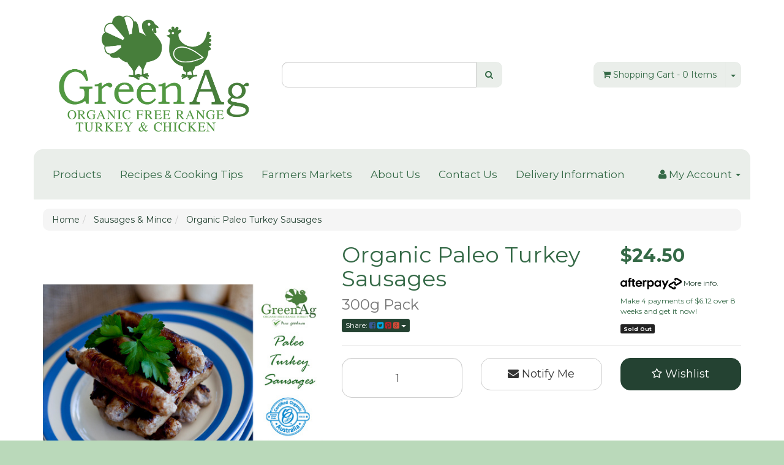

--- FILE ---
content_type: text/html; charset=utf-8
request_url: https://www.greenag.com.au/organic-paleo-turkey-sausages
body_size: 24399
content:
<!DOCTYPE html>
<html lang="en">
<head>
<meta http-equiv="Content-Type" content="text/html; charset=utf-8"/>
<meta name="keywords" content="Greenag Organic Free Range Paleo Turkey Sausages"/>
<meta name="description" content="Greenag Organic Free Range Paleo Turkey Sausages"/>
<meta name="viewport" content="width=device-width, initial-scale=1.0, user-scalable=0"/>
<meta property="og:image" content="/assets/full/GAT1022.jpg?20200703030205"/>
<meta property="og:title" content="Greenag Organic Free Range Paleo Turkey Sausages"/>
<meta property="og:site_name" content="GreenAg Organic Free Range Turkeys "/>

<title>Greenag Organic Free Range Paleo Turkey Sausages</title>
<link rel="canonical" href="https://www.greenag.com.au/organic-paleo-turkey-sausages"/>
<link rel="shortcut icon" href="https://www.greenag.com.au/assets/favicon_logo.png"/>
<link class="theme-selector" rel="stylesheet" type="text/css" href="/assets/themes/crackrjack/css/app.css?1744353595" media="all"/>
<link rel="stylesheet" type="text/css" href="/assets/themes/crackrjack/css/style.css?1744353595" media="all"/>
<link rel="stylesheet" type="text/css" href="https://maxcdn.bootstrapcdn.com/font-awesome/4.3.0/css/font-awesome.min.css" media="all"/>
<link rel="stylesheet" type="text/css" href="https://cdn.neto.com.au/assets/neto-cdn/jquery_ui/1.11.1/css/custom-theme/jquery-ui-1.8.18.custom.css" media="all"/>
<link rel="stylesheet" type="text/css" href="https://cdn.neto.com.au/assets/neto-cdn/fancybox/2.1.5/jquery.fancybox.css" media="all"/>
<!--[if lte IE 8]>
	<script type="text/javascript" src="https://cdn.neto.com.au/assets/neto-cdn/html5shiv/3.7.0/html5shiv.js"></script>
	<script type="text/javascript" src="https://cdn.neto.com.au/assets/neto-cdn/respond.js/1.3.0/respond.min.js"></script>
<![endif]-->
<!-- Begin: Script 91 -->
<!-- End: Script 91 -->
<!-- Begin: Script 104 -->
<script id="mcjs">window.mc4neto={ty:!1};!function(c,h,i,m,p){m=c.createElement(h),p=c.getElementsByTagName(h)[0],m.async=1,m.src=i,p.parentNode.insertBefore(m,p)}(document,"script","https://app.mailchimpforneto.com/script/www.greenag.com.au-181/mc4neto.js");</script>
<!-- End: Script 104 -->
<!-- Begin: Script 109 -->
<meta name="google-site-verification" content="gphNmAdRDl6Gw97rPF2qyvMaWwl0UHldD2INeEumg9w" />
<!-- End: Script 109 -->
<!-- Begin: Script 110 -->
<!-- Global site tag (gtag.js) - Google Analytics -->
<script async src="https://www.googletagmanager.com/gtag/js?id=G-8HT4C2NX0X"></script>
<script>
  window.dataLayer = window.dataLayer || [];
  function gtag(){dataLayer.push(arguments);}
  gtag('js', new Date());
    gtag('config', 'G-8HT4C2NX0X', {
      send_page_view: false
    });
</script>
<!-- End: Script 110 -->
<!-- Begin: Script 112 -->
<!-- Meta Pixel Code -->
<script>
!function(f,b,e,v,n,t,s)
{if(f.fbq)return;n=f.fbq=function(){n.callMethod?
n.callMethod.apply(n,arguments):n.queue.push(arguments)};
if(!f._fbq)f._fbq=n;n.push=n;n.loaded=!0;n.version='2.0';
n.queue=[];t=b.createElement(e);t.async=!0;
t.src=v;s=b.getElementsByTagName(e)[0];
s.parentNode.insertBefore(t,s)}(window, document,'script',
'https://connect.facebook.net/en_US/fbevents.js');
fbq('init', '1215816695594773');
fbq('track', 'PageView');
</script>
<noscript><img height="1" width="1" style="display:none"
src="https://www.facebook.com/tr?id=1215816695594773&ev=PageView&noscript=1"
/></noscript>
<!-- End Meta Pixel Code -->
<!-- End: Script 112 -->
<!-- Begin: Script 113 -->
<meta name="facebook-domain-verification" content="jw8fs7wdp0dkelnypulm2q6dn459f7" />
<!-- End: Script 113 -->

</head>
<body id="n_product" class="n_crackrjack">
    <div class="container header-message"> <div class="row"> <div class="col-xs-12">  </div> </div></div>
<div class="container wrapper-header">
	<div class="row row-padded">
		<div class="col-xs-12 col-sm-4 wrapper-logo">
			<a href="https://www.greenag.com.au" title="Greenag Pty Ltd">
				<img class="logo" src="/assets/website_logo.png" alt="Greenag Pty Ltd"/>
			</a>
		</div>
		<div class="col-xs-12 col-sm-4">
			<div class="header-search">
				<form name="productsearch" method="get" action="/">
					<input type="hidden" name="rf" value="kw"/>
					<div class="input-group">
						<input class="form-control ajax_search" value="" id="name_search" autocomplete="off" name="kw" type="text"/>
						<span class="input-group-btn">
							<button type="submit" value="Search" class="btn btn-default"><i class="fa fa-search"></i></button>
						</span>
					</div>
				</form>
			</div>
		</div>
		<div class="hidden-xs col-sm-4 text-right">
			<div id="header-cart" class="btn-group">
				<a href="https://www.greenag.com.au/_mycart?tkn=cart&ts=1768683837456248" class="btn btn-default" id="cartcontentsheader">
					<i class="fa fa-shopping-cart"></i> <span class="visible-lg visible-inline-lg">Shopping Cart</span> - <span rel="a2c_item_count">0</span> Items
				</a>
				<a href="#" class="btn btn-default dropdown-toggle" data-toggle="dropdown"><span class="caret"></span></a>
				<ul class="dropdown-menu">
					<li class="box" id="neto-dropdown">
						<div class="body padding" id="cartcontents"></div>
						<div class="footer"></div>
					</li>
				</ul>
			</div>
		</div>
	</div>
	<div class="row">
		<div class="col-xs-12">
			<div class="navbar navbar-default">
				<div class="navbar-header">
					<ul class="navigation-list list-inline visible-xs nMobileNav">
						<li><a href="#" class="nToggleMenu" data-target=".navbar-responsive-collapse"><span class="icon"><i class="fa fa-bars"></i></span><br>
						Menu</a></li>
						<li><a href="/products"><span class="icon"><i class="fa fa-gift"></i></span><br>
						Shop</a></li>
						<li><a href="https://www.greenag.com.au/_mycart?tkn=cart&ts=1768683837905120"><span class="icon"><i class="fa fa-shopping-cart"></i></span><br>
						Cart (<span rel="a2c_item_count">0</span>)</a></li>
						<li><a href="/_myacct/"><span class="icon"><i class="fa fa-user"></i></span><br>
						Account</a></li>
					</ul>
				</div>
				<div class="navbar-collapse collapse navbar-responsive-collapse">
					<ul class="nav navbar-nav">
						<li class=""> <a href="/products/" >Products </a>
										</li><li class=""> <a href="/blog/our-blog/" >Recipes & Cooking Tips </a>
										</li><li class=""> <a href="/blog/farmers-markets/" >Farmers Markets </a>
										</li><li class=""> <a href="/about-us/" >About Us </a>
										</li><li class=""> <a href="/form/contact-us/" >Contact Us </a>
										</li><li class=""> <a href="/delivery-information/" >Delivery Information </a>
										</li>
						</ul>
					<ul class="nav navbar-nav navbar-right hidden-xs">
						<li class="lv1-li navbar-right dropdown dropdown-hover"> <a href="https://www.greenag.com.au/_myacct" ><i class="fa fa-user"></i> <span class="visible-lg visible-inline-lg"><span nloader-content-id="UBPopM_oPB7zzsuYhtjrJFkk5qztOlRUekcEySBeV_0J4uypyd1sDF8uSObcF85AUMugsUS5P6cEXLfBbeyWBY" nloader-content="GKtLcFdlvq6Ji7Q7AJEmufYL2xkKLMHX1W0CIqGTmNeOeavm3Vdbwobaf2-NA1pCTDiipmthP--oiv58boQLmyylWppWl8OV3aH_7Bzat5o" nloader-data="GWkSXstLpJ0n47LyuBi07WZq_J45iK7i4J_y45IKH8U"></span>&nbsp;Account</span> <span class="caret"></span></a>
							<ul class="dropdown-menu pull-right">
								<li><a href="https://www.greenag.com.au/_myacct">Account Home</a></li>
								<li><a href="https://www.greenag.com.au/_myacct#orders">Orders</a></li>
								<li><a href="https://www.greenag.com.au/_myacct#quotes">Quotes</a></li>
								<li><a href="https://www.greenag.com.au/_myacct/payrec">Pay Invoices</a></li>
								<li><a href="https://www.greenag.com.au/_myacct/favourites">Favourites</a></li>
								<li><a href="https://www.greenag.com.au/_myacct/wishlist">Wishlists</a></li>
								<li><a href="https://www.greenag.com.au/_myacct/warranty">Resolution Centre</a></li>
								<li><a href="https://www.greenag.com.au/_myacct/edit_account">Edit My Details</a></li>
								<li><a href="https://www.greenag.com.au/_myacct/edit_address">Edit My Address Book</a></li>
								<li class="divider"></li>
								<span nloader-content-id="x6xg0Z9G3BAVwz5AXDA8Yl_W-o3NcJCwdxKt-a-yvEc4aRuy77rwMz-AvD2G3RY79UGsf-03B6tEwCHzjdbuxA" nloader-content="[base64]" nloader-data="vkF166chwnKlixnsOpY12PnmcMW0J-wDPEJBmkz3QMQ"></span></ul>
						</li>
					</ul>
				</div>
			</div>
		</div>
	</div>
</div>
<div id="main-content" class="container" role="main">
	<div class="row">
<div class="col-xs-12">
	<ul class="breadcrumb" itemscope itemtype="http://schema.org/BreadcrumbList">
				<li itemprop="itemListElement" itemscope itemtype="http://schema.org/ListItem">
					<a href="https://www.greenag.com.au" itemprop="item"><span itemprop="name">Home</span></a>
				</li><li itemprop="itemListElement" itemscope itemtype="http://schema.org/ListItem">
				<a href="/mince/" itemprop="item"><span itemprop="name">Sausages &amp; Mince</span></a>
			</li><li itemprop="itemListElement" itemscope itemtype="http://schema.org/ListItem">
				<a href="/organic-paleo-turkey-sausages" itemprop="item"><span itemprop="name">Organic Paleo Turkey Sausages</span></a>
			</li></ul>
	<div class="row">
		<div class="col-sm-5">
			<div id="_jstl__images"><input type="hidden" id="_jstl__images_k0" value="template"/><input type="hidden" id="_jstl__images_v0" value="aW1hZ2Vz"/><input type="hidden" id="_jstl__images_k1" value="type"/><input type="hidden" id="_jstl__images_v1" value="aXRlbQ"/><input type="hidden" id="_jstl__images_k2" value="onreload"/><input type="hidden" id="_jstl__images_v2" value=""/><input type="hidden" id="_jstl__images_k3" value="content_id"/><input type="hidden" id="_jstl__images_v3" value="104"/><input type="hidden" id="_jstl__images_k4" value="sku"/><input type="hidden" id="_jstl__images_v4" value="GAT1022"/><input type="hidden" id="_jstl__images_k5" value="preview"/><input type="hidden" id="_jstl__images_v5" value="y"/><div id="_jstl__images_r"><meta property="og:image" content=""/>

<div class="main-image text-center">
	<a href="/assets/full/GAT1022.jpg?20200703030205" class=" fancybox" rel="product_images">
		<div class="zoom">
			<img src="/assets/full/GAT1022.jpg?20200703030205" class="hidden">
			<img src="/assets/thumbL/GAT1022.jpg?20200703030205" rel="itmimgGAT1022" alt="Organic Paleo Turkey Sausages" border="0" id="main-image" itemprop="image">
		</div>
	</a>
</div>
<div class="clear"></div><br />

<div class="clear"></div>
<div class="row">

</div></div></div>
		</div>
		<div class="col-sm-7">
			<div id="_jstl__header"><input type="hidden" id="_jstl__header_k0" value="template"/><input type="hidden" id="_jstl__header_v0" value="aGVhZGVy"/><input type="hidden" id="_jstl__header_k1" value="type"/><input type="hidden" id="_jstl__header_v1" value="aXRlbQ"/><input type="hidden" id="_jstl__header_k2" value="preview"/><input type="hidden" id="_jstl__header_v2" value="y"/><input type="hidden" id="_jstl__header_k3" value="sku"/><input type="hidden" id="_jstl__header_v3" value="GAT1022"/><input type="hidden" id="_jstl__header_k4" value="content_id"/><input type="hidden" id="_jstl__header_v4" value="104"/><input type="hidden" id="_jstl__header_k5" value="onreload"/><input type="hidden" id="_jstl__header_v5" value=""/><div id="_jstl__header_r"><div itemscope itemtype="http://schema.org/Product" class="row">
	<meta itemprop="brand" content="GreenAg Organic Free Range"/>
	<div class="wrapper-product-title col-sm-8">
		<h1 itemprop="name">Organic Paleo Turkey Sausages</h1>
		<h3 class="text-muted">300g Pack</h3>
		<div class="dropdown">
			<button class="btn btn-default btn-xs dropdown-toggle" type="button" id="dropdownMenu1" data-toggle="dropdown" aria-expanded="true">
				Share: <i class="fa fa-facebook-square text-facebook"></i>
				<i class="fa fa-twitter-square text-twitter"></i>
				<i class="fa fa-pinterest-square text-pinterest"></i>
				<i class="fa fa-google-plus-square text-google-plus"></i>
				<span class="caret"></span>
			</button>
			<ul class="dropdown-menu" role="menu" aria-labelledby="dropdownMenu1">
				<li role="presentation"><a class="js-social-share" role="menuitem" tabindex="-1" href="//www.facebook.com/sharer/sharer.php?u=https%3A%2F%2Fwww.greenag.com.au%2Forganic-paleo-turkey-sausages"><i class="fa fa-facebook-square text-facebook"></i> Facebook</a></li>
				<li role="presentation"><a class="js-social-share" role="menuitem" tabindex="-1" href="//twitter.com/intent/tweet/?text=Organic%20Paleo%20Turkey%20Sausages&amp;url=https%3A%2F%2Fwww.greenag.com.au%2Forganic-paleo-turkey-sausages"><i class="fa fa-twitter-square text-twitter"></i> Twitter</a></li>
				<li role="presentation"><a class="js-social-share" role="menuitem" tabindex="-1" href="//www.pinterest.com/pin/create/button/?url=https%3A%2F%2Fwww.greenag.com.au%2Forganic-paleo-turkey-sausages&amp;media=https%3A%2F%2Fwww.greenag.com.au%2Fassets%2Ffull%2FGAT1022.jpg%3F20200703030205&amp;description=Organic%20Paleo%20Turkey%20Sausages"><i class="fa fa-pinterest-square text-pinterest"></i> Pinterest</a></li>
				<li role="presentation"><a class="js-social-share" role="menuitem" tabindex="-1" href="//plus.google.com/share?url=https%3A%2F%2Fwww.greenag.com.au%2Forganic-paleo-turkey-sausages"><i class="fa fa-google-plus-square text-google-plus"></i> Google+</a></li>
			</ul>
		</div>
	</div>
	<div itemprop="offers" itemscope itemtype="http://schema.org/Offer" class="wrapper-pricing col-sm-4">
			<meta itemprop="priceCurrency" content="AUD">
			<div class="productprice productpricetext" itemprop="price" content="24.5">
					$24.50
				</div>
				<!-- Begin: Script 108 -->

<p style="margin-top:15px;"><a data-toggle="modal" data-target="#afterpayModal" href="#"><img src="//cdn.neto.com.au/assets/neto-cdn/afterpay/ap-01.jpg"" style="width: 100px;"> More info</a>.</p>
<p> Make 4 payments of $6.12 over 8 weeks and get it now!
</p>
<!-- End: Script 108 -->

			<span itemprop="availability" content="out_of_stock" class="label label-danger">Sold Out</span>
			</div>
	</div></div></div>
			<form autocomplete="off">
				
				
				</form>
			<div id="_jstl__buying_options"><input type="hidden" id="_jstl__buying_options_k0" value="template"/><input type="hidden" id="_jstl__buying_options_v0" value="YnV5aW5nX29wdGlvbnM"/><input type="hidden" id="_jstl__buying_options_k1" value="type"/><input type="hidden" id="_jstl__buying_options_v1" value="aXRlbQ"/><input type="hidden" id="_jstl__buying_options_k2" value="preview"/><input type="hidden" id="_jstl__buying_options_v2" value="y"/><input type="hidden" id="_jstl__buying_options_k3" value="sku"/><input type="hidden" id="_jstl__buying_options_v3" value="GAT1022"/><input type="hidden" id="_jstl__buying_options_k4" value="content_id"/><input type="hidden" id="_jstl__buying_options_v4" value="104"/><input type="hidden" id="_jstl__buying_options_k5" value="onreload"/><input type="hidden" id="_jstl__buying_options_v5" value=""/><div id="_jstl__buying_options_r"><div class="extra-options">
	
	<hr />
	<!-- PRODUCT OPTIONS -->
	

	
	
	
	<form class="buying-options" autocomplete="off">
		<input type="hidden" id="modelXbetCGAT1022" name="model" value="Organic Paleo Turkey Sausages">
		<input type="hidden" id="thumbXbetCGAT1022" name="thumb" value="/assets/thumb/GAT1022.jpg?20200703030205">
		<input type="hidden" id="skuXbetCGAT1022" name="sku" value="GAT1022">
		<div class="row btn-stack">
			<div class="col-xs-12 col-md-4">
				<input type="number" min="0" class="form-control qty input-lg" id="qtyXbetCGAT1022" name="qty" value="1" size="2"/>
			</div>
			<div class="col-xs-12 col-md-4">
				<a class="btn btn-info btn-lg btn-block" data-toggle="modal" data-target="#notifymodal"><i class="fa fa-envelope"></i> Notify Me</a>
				</div>
			<div class="col-xs-12 col-md-4">
				<div class="product-wishlist">
						<span nloader-content-id="wU_IB2bk6PelSW-9WHdq7f8NJQETZSuqK_a-5D0O6rsHXejLYT9_0iC4zbu53nB1NaI67AjoE_7qveeBASEyLQ" nloader-content="[base64]" nloader-data="[base64]"></span>
					</div>
				</div>
		</div>
	</form>
	<!-- End Shipping Options -->
	</div>

<div class="modal fade notifymodal" id="notifymodal">
	<div class="modal-dialog">
		<div class="modal-content">
			<div class="modal-header">
				<h4 class="modal-title">Notify me when back in stock</h4>
			</div>
			<div class="modal-body">
				<div class="form-group">
					<label>Your Name</label>
					<input placeholder="Jane Smith" name="from_name" id="from_name" type="text" class="form-control" value="">
				</div>
				<div class="form-group">
					<label>Your Email Address</label>
					<input placeholder="jane.smith@test.com.au" name="from" id="from" type="email" class="form-control" value="">
				</div>
			</div>
			<div class="modal-footer">
				<input class="btn btn-danger" type="button" data-dismiss="modal" value="Cancel">
				<input class="btn btn-success" type="button" data-dismiss="modal" value="Save My Details" onClick="javascript:$.addNotifyBackInStock('GAT1022', '');">
			</div>
		</div><!-- /.modal-content -->
	</div>
</div></div></div>
			</div>
	</div>
	<div class="row">
		<div class="col-xs-12">
			
			
			<div class="tabbable">
				<ul class="nav nav-tabs">
					<li class="active">
						<a href="#description" data-toggle="tab">Description</a>
					</li>
					<li>
						<a href="#specifications" data-toggle="tab">Specifications</a>
					</li>
					<li>
						<a class="reviews" href="#reviews" data-toggle="tab">
							Reviews
							<i class="fa fa-star-o"></i>
							<i class="fa fa-star-o"></i>
							<i class="fa fa-star-o"></i>
							<i class="fa fa-star-o"></i>
							<i class="fa fa-star-o"></i>
							</a>
					</li>
					</ul>
				<div class="tab-content">
					<div class="tab-pane active" id="description">
						<div class="productdetails n-responsive-content">
							<p>80% Organic Turkey Meat and no added gluten. This sausage has a distinctive Asian flavour compared to the Classic Turkey Sausage. Ingredients include Coriander and Mint. All the ingredients are organic and the recipe is accredited of course!</p>

						</div>
						<p class="small">
							(<span itemprop="productID">GAT1022</span>)
						</p>
					</div>
					<div class="tab-pane" id="specifications">
						<table class="table">
							<tbody>
								<tr>
									<td><strong>SKU</strong></td>
									<td>GAT1022</td>
								</tr>
								<tr>
									<td><strong>Brand</strong></td>
									<td>GreenAg Organic Free Range</td>
								</tr>
								<tr>
									<td><strong>Shipping Weight</strong></td>
									<td>0.3000kg</td>
								</tr>
								<tr>
									<td><strong>Unit Of Measure</strong></td>
									<td>ea</td>
								</tr>
								</tbody>
						</table>
					</div>
					<div class="tab-pane" id="reviews">
					
					<h4>Be The First To Review This Product!</h4>
						<p>Help other Greenag Pty Ltd users shop smarter by writing reviews for products you have purchased.</p>
						<p><a href="https://www.greenag.com.au/_myacct/write_review?item=GAT1022" class="btn btn-default"><i class="fa fa-pencil-square-o"></i> Write a product review</a></p>
					</div><!--/.tab-pane-->
					</div><!--/.tab-content-->
			</div><!--/.tabbable-->
			
			<hr />
				<h3>We Also Recommend</h3>
				<br />
				<div class="row"><div class="wrapper-thumbnail col-xs-8 col-sm-6 col-md-4 col-lg-3">
	<div class="thumbnail" itemscope itemtype="http://schema.org/Product">
		<meta itemprop="brand" content="GreenAg Organic Free Range"/>
		<a href="https://www.greenag.com.au/turkey-mince" class="thumbnail-image">
			<img src="/assets/thumb/GAT1009.jpg?20200703030234" class="product-image" alt="Turkey Mince" rel="itmimgGAT1009">
		</a>
		<div class="caption">
			<h3 itemprop="name"><a href="https://www.greenag.com.au/turkey-mince" title="Turkey Mince">Turkey Mince</a></h3>
			<p class="price" itemprop="offers" itemscope itemtype="http://schema.org/Offer">
				From&nbsp;<span itemprop="price" content="25.65">$25.65</span>
				<meta itemprop="priceCurrency" content="AUD">
			</p>
                <!-- Begin: Script 108 -->
<p>Make 4 interest-free payments of <strong> $6.41 </strong> fortnightly and receive your order now.</p>
<!-- End: Script 108 -->
<!-- Begin: Script 110 -->
<div
    class="ga4-product"
    data-id="GAT1009"
    data-name="Turkey Mince"
    data-index="1"
    data-listname=""
    data-affiliation="GreenAg Organic Free Range Turkeys"
    data-brand="GreenAg Organic Free Range"
    data-category=""
    data-price="25.65"
    data-currency="AUD"
    data-url="https://www.greenag.com.au/turkey-mince"
>
</div>
<!-- End: Script 110 -->

                <!-- Purchase Logic -->
			<form class="form-inline buying-options">
				<input type="hidden" id="skuVIKFlGAT1009" name="skuVIKFlGAT1009" value="GAT1009">
				<input type="hidden" id="modelVIKFlGAT1009" name="modelVIKFlGAT1009" value="Turkey Mince">
				<input type="hidden" id="thumbVIKFlGAT1009" name="thumbVIKFlGAT1009" value="/assets/thumb/GAT1009.jpg?20200703030234">
				<input type="hidden" id="qtyVIKFlGAT1009" name="qtyVIKFlGAT1009" value="1" class="input-tiny">
				<a href="https://www.greenag.com.au/turkey-mince" title="Buying Options" class="btn btn-primary btn-block btn-loads" data-loading-text="<i class='fa fa-spinner fa-spin' style='font-size: 14px'></i>">See Options</a>
				</form>
			<!-- /Purchase Logic -->
		</div>
		<div class="savings-container">
			</div>
	</div>
</div>
<div class="wrapper-thumbnail col-xs-8 col-sm-6 col-md-4 col-lg-3">
	<div class="thumbnail" itemscope itemtype="http://schema.org/Product">
		<meta itemprop="brand" content="GreenAg Organic Free Range"/>
		<a href="https://www.greenag.com.au/organic-classic-turkey-sausages" class="thumbnail-image">
			<img src="/assets/thumb/GAT1020.jpg?20230606132919" class="product-image" alt="Organic Classic Turkey Sausages" rel="itmimgGAT1020">
		</a>
		<div class="caption">
			<h3 itemprop="name"><a href="https://www.greenag.com.au/organic-classic-turkey-sausages" title="Organic Classic Turkey Sausages">Organic Classic Turkey Sausages</a></h3>
			<p class="price" itemprop="offers" itemscope itemtype="http://schema.org/Offer">
				<span itemprop="price" content="22.45">$22.45</span>
				<meta itemprop="priceCurrency" content="AUD">
			</p>
                <!-- Begin: Script 108 -->
<p>Make 4 interest-free payments of <strong> $5.61 </strong> fortnightly and receive your order now.</p>
<!-- End: Script 108 -->
<!-- Begin: Script 110 -->
<div
    class="ga4-product"
    data-id="GAT1020"
    data-name="Organic Classic Turkey Sausages"
    data-index="2"
    data-listname=""
    data-affiliation="GreenAg Organic Free Range Turkeys"
    data-brand="GreenAg Organic Free Range"
    data-category=""
    data-price="22.45"
    data-currency="AUD"
    data-url="https://www.greenag.com.au/organic-classic-turkey-sausages"
>
</div>
<!-- End: Script 110 -->

                <!-- Purchase Logic -->
			<form class="form-inline buying-options">
				<input type="hidden" id="sku3kfOTGAT1020" name="sku3kfOTGAT1020" value="GAT1020">
				<input type="hidden" id="model3kfOTGAT1020" name="model3kfOTGAT1020" value="Organic Classic Turkey Sausages">
				<input type="hidden" id="thumb3kfOTGAT1020" name="thumb3kfOTGAT1020" value="/assets/thumb/GAT1020.jpg?20230606132919">
				<input type="hidden" id="qty3kfOTGAT1020" name="qty3kfOTGAT1020" value="1" class="input-tiny">
				<a class="notify_popup btn btn-default btn-block btn-loads" href="https://www.greenag.com.au/organic-classic-turkey-sausages" title="Notify Me When Back In Stock" data-loading-text="<i class='fa fa-spinner fa-spin' style='font-size: 14px'></i>">Out Of Stock</a>
				</form>
			<!-- /Purchase Logic -->
		</div>
		<div class="savings-container">
			</div>
	</div>
</div>
<div class="wrapper-thumbnail col-xs-8 col-sm-6 col-md-4 col-lg-3">
	<div class="thumbnail" itemscope itemtype="http://schema.org/Product">
		<meta itemprop="brand" content="GreenAg Organic Free Range"/>
		<a href="https://www.greenag.com.au/organic-chicken-sausages-300g" class="thumbnail-image">
			<img src="/assets/thumb/GAC2001.jpg?20230509105916" class="product-image" alt="Organic Chicken Sausages 300g" rel="itmimgGAC2001">
		</a>
		<div class="caption">
			<h3 itemprop="name"><a href="https://www.greenag.com.au/organic-chicken-sausages-300g" title="Organic Chicken Sausages 300g">Organic Chicken Sausages 300g</a></h3>
			<p class="price" itemprop="offers" itemscope itemtype="http://schema.org/Offer">
				<span itemprop="price" content="19.2">$19.20</span>
				<meta itemprop="priceCurrency" content="AUD">
			</p>
                <!-- Begin: Script 108 -->
<p>Make 4 interest-free payments of <strong> $4.80 </strong> fortnightly and receive your order now.</p>
<!-- End: Script 108 -->
<!-- Begin: Script 110 -->
<div
    class="ga4-product"
    data-id="GAC2001"
    data-name="Organic Chicken Sausages 300g"
    data-index="4"
    data-listname=""
    data-affiliation="GreenAg Organic Free Range Turkeys"
    data-brand="GreenAg Organic Free Range"
    data-category=""
    data-price="19.2"
    data-currency="AUD"
    data-url="https://www.greenag.com.au/organic-chicken-sausages-300g"
>
</div>
<!-- End: Script 110 -->

                <!-- Purchase Logic -->
			<form class="form-inline buying-options">
				<input type="hidden" id="skuG4rYnGAC2001" name="skuG4rYnGAC2001" value="GAC2001">
				<input type="hidden" id="modelG4rYnGAC2001" name="modelG4rYnGAC2001" value="Organic Chicken Sausages 300g">
				<input type="hidden" id="thumbG4rYnGAC2001" name="thumbG4rYnGAC2001" value="/assets/thumb/GAC2001.jpg?20230509105916">
				<input type="hidden" id="qtyG4rYnGAC2001" name="qtyG4rYnGAC2001" value="1" class="input-tiny">
				<a class="notify_popup btn btn-default btn-block btn-loads" href="https://www.greenag.com.au/organic-chicken-sausages-300g" title="Notify Me When Back In Stock" data-loading-text="<i class='fa fa-spinner fa-spin' style='font-size: 14px'></i>">Out Of Stock</a>
				</form>
			<!-- /Purchase Logic -->
		</div>
		<div class="savings-container">
			</div>
	</div>
</div>
</div>
			
			
			<hr />
				<h3>More From This Category</h3>
				<br />
				<div class="row"><div class="wrapper-thumbnail col-xs-8 col-sm-6 col-md-4 col-lg-3">
	<div class="thumbnail" itemscope itemtype="http://schema.org/Product">
		<meta itemprop="brand" content="GreenAg Organic Free Range"/>
		<a href="https://www.greenag.com.au/turkey-mince" class="thumbnail-image">
			<img src="/assets/thumb/GAT1009.jpg?20200703030234" class="product-image" alt="Turkey Mince" rel="itmimgGAT1009">
		</a>
		<div class="caption">
			<h3 itemprop="name"><a href="https://www.greenag.com.au/turkey-mince" title="Turkey Mince">Turkey Mince</a></h3>
			<p class="price" itemprop="offers" itemscope itemtype="http://schema.org/Offer">
				From&nbsp;<span itemprop="price" content="25.65">$25.65</span>
				<meta itemprop="priceCurrency" content="AUD">
			</p>
                <!-- Begin: Script 108 -->
<p>Make 4 interest-free payments of <strong> $6.41 </strong> fortnightly and receive your order now.</p>
<!-- End: Script 108 -->
<!-- Begin: Script 110 -->
<div
    class="ga4-product"
    data-id="GAT1009"
    data-name="Turkey Mince"
    data-index="1"
    data-listname=""
    data-affiliation="GreenAg Organic Free Range Turkeys"
    data-brand="GreenAg Organic Free Range"
    data-category=""
    data-price="25.65"
    data-currency="AUD"
    data-url="https://www.greenag.com.au/turkey-mince"
>
</div>
<!-- End: Script 110 -->

                <!-- Purchase Logic -->
			<form class="form-inline buying-options">
				<input type="hidden" id="skuVIKFlGAT1009" name="skuVIKFlGAT1009" value="GAT1009">
				<input type="hidden" id="modelVIKFlGAT1009" name="modelVIKFlGAT1009" value="Turkey Mince">
				<input type="hidden" id="thumbVIKFlGAT1009" name="thumbVIKFlGAT1009" value="/assets/thumb/GAT1009.jpg?20200703030234">
				<input type="hidden" id="qtyVIKFlGAT1009" name="qtyVIKFlGAT1009" value="1" class="input-tiny">
				<a href="https://www.greenag.com.au/turkey-mince" title="Buying Options" class="btn btn-primary btn-block btn-loads" data-loading-text="<i class='fa fa-spinner fa-spin' style='font-size: 14px'></i>">See Options</a>
				</form>
			<!-- /Purchase Logic -->
		</div>
		<div class="savings-container">
			</div>
	</div>
</div>
<div class="wrapper-thumbnail col-xs-8 col-sm-6 col-md-4 col-lg-3">
	<div class="thumbnail" itemscope itemtype="http://schema.org/Product">
		<meta itemprop="brand" content="GreenAg Organic Free Range"/>
		<a href="https://www.greenag.com.au/chicken-mince" class="thumbnail-image">
			<img src="/assets/thumb/GAC2011.jpg?20230530131856" class="product-image" alt="Organic Chicken Mince 300g" rel="itmimgGAC2011">
		</a>
		<div class="caption">
			<h3 itemprop="name"><a href="https://www.greenag.com.au/chicken-mince" title="Organic Chicken Mince 300g">Organic Chicken Mince 300g</a></h3>
			<p class="price" itemprop="offers" itemscope itemtype="http://schema.org/Offer">
				From&nbsp;<span itemprop="price" content="18.5">$18.50</span>
				<meta itemprop="priceCurrency" content="AUD">
			</p>
                <!-- Begin: Script 108 -->
<p>Make 4 interest-free payments of <strong> $4.62 </strong> fortnightly and receive your order now.</p>
<!-- End: Script 108 -->
<!-- Begin: Script 110 -->
<div
    class="ga4-product"
    data-id="GAC2011"
    data-name="Organic Chicken Mince 300g"
    data-index="2"
    data-listname=""
    data-affiliation="GreenAg Organic Free Range Turkeys"
    data-brand="GreenAg Organic Free Range"
    data-category=""
    data-price="18.5"
    data-currency="AUD"
    data-url="https://www.greenag.com.au/chicken-mince"
>
</div>
<!-- End: Script 110 -->

                <!-- Purchase Logic -->
			<form class="form-inline buying-options">
				<input type="hidden" id="sku2WjbBGAC2011" name="sku2WjbBGAC2011" value="GAC2011">
				<input type="hidden" id="model2WjbBGAC2011" name="model2WjbBGAC2011" value="Organic Chicken Mince 300g">
				<input type="hidden" id="thumb2WjbBGAC2011" name="thumb2WjbBGAC2011" value="/assets/thumb/GAC2011.jpg?20230530131856">
				<input type="hidden" id="qty2WjbBGAC2011" name="qty2WjbBGAC2011" value="1" class="input-tiny">
				<a href="https://www.greenag.com.au/chicken-mince" title="Buying Options" class="btn btn-primary btn-block btn-loads" data-loading-text="<i class='fa fa-spinner fa-spin' style='font-size: 14px'></i>">See Options</a>
				</form>
			<!-- /Purchase Logic -->
		</div>
		<div class="savings-container">
			</div>
	</div>
</div>
<div class="wrapper-thumbnail col-xs-8 col-sm-6 col-md-4 col-lg-3">
	<div class="thumbnail" itemscope itemtype="http://schema.org/Product">
		<meta itemprop="brand" content="GreenAg Organic Free Range"/>
		<a href="https://www.greenag.com.au/organic-classic-turkey-sausages" class="thumbnail-image">
			<img src="/assets/thumb/GAT1020.jpg?20230606132919" class="product-image" alt="Organic Classic Turkey Sausages" rel="itmimgGAT1020">
		</a>
		<div class="caption">
			<h3 itemprop="name"><a href="https://www.greenag.com.au/organic-classic-turkey-sausages" title="Organic Classic Turkey Sausages">Organic Classic Turkey Sausages</a></h3>
			<p class="price" itemprop="offers" itemscope itemtype="http://schema.org/Offer">
				<span itemprop="price" content="22.45">$22.45</span>
				<meta itemprop="priceCurrency" content="AUD">
			</p>
                <!-- Begin: Script 108 -->
<p>Make 4 interest-free payments of <strong> $5.61 </strong> fortnightly and receive your order now.</p>
<!-- End: Script 108 -->
<!-- Begin: Script 110 -->
<div
    class="ga4-product"
    data-id="GAT1020"
    data-name="Organic Classic Turkey Sausages"
    data-index="2"
    data-listname=""
    data-affiliation="GreenAg Organic Free Range Turkeys"
    data-brand="GreenAg Organic Free Range"
    data-category=""
    data-price="22.45"
    data-currency="AUD"
    data-url="https://www.greenag.com.au/organic-classic-turkey-sausages"
>
</div>
<!-- End: Script 110 -->

                <!-- Purchase Logic -->
			<form class="form-inline buying-options">
				<input type="hidden" id="sku3kfOTGAT1020" name="sku3kfOTGAT1020" value="GAT1020">
				<input type="hidden" id="model3kfOTGAT1020" name="model3kfOTGAT1020" value="Organic Classic Turkey Sausages">
				<input type="hidden" id="thumb3kfOTGAT1020" name="thumb3kfOTGAT1020" value="/assets/thumb/GAT1020.jpg?20230606132919">
				<input type="hidden" id="qty3kfOTGAT1020" name="qty3kfOTGAT1020" value="1" class="input-tiny">
				<a class="notify_popup btn btn-default btn-block btn-loads" href="https://www.greenag.com.au/organic-classic-turkey-sausages" title="Notify Me When Back In Stock" data-loading-text="<i class='fa fa-spinner fa-spin' style='font-size: 14px'></i>">Out Of Stock</a>
				</form>
			<!-- /Purchase Logic -->
		</div>
		<div class="savings-container">
			</div>
	</div>
</div>
<div class="wrapper-thumbnail col-xs-8 col-sm-6 col-md-4 col-lg-3">
	<div class="thumbnail" itemscope itemtype="http://schema.org/Product">
		<meta itemprop="brand" content="GreenAg Organic Free Range"/>
		<a href="https://www.greenag.com.au/organic-chicken-sausages-300g" class="thumbnail-image">
			<img src="/assets/thumb/GAC2001.jpg?20230509105916" class="product-image" alt="Organic Chicken Sausages 300g" rel="itmimgGAC2001">
		</a>
		<div class="caption">
			<h3 itemprop="name"><a href="https://www.greenag.com.au/organic-chicken-sausages-300g" title="Organic Chicken Sausages 300g">Organic Chicken Sausages 300g</a></h3>
			<p class="price" itemprop="offers" itemscope itemtype="http://schema.org/Offer">
				<span itemprop="price" content="19.2">$19.20</span>
				<meta itemprop="priceCurrency" content="AUD">
			</p>
                <!-- Begin: Script 108 -->
<p>Make 4 interest-free payments of <strong> $4.80 </strong> fortnightly and receive your order now.</p>
<!-- End: Script 108 -->
<!-- Begin: Script 110 -->
<div
    class="ga4-product"
    data-id="GAC2001"
    data-name="Organic Chicken Sausages 300g"
    data-index="4"
    data-listname=""
    data-affiliation="GreenAg Organic Free Range Turkeys"
    data-brand="GreenAg Organic Free Range"
    data-category=""
    data-price="19.2"
    data-currency="AUD"
    data-url="https://www.greenag.com.au/organic-chicken-sausages-300g"
>
</div>
<!-- End: Script 110 -->

                <!-- Purchase Logic -->
			<form class="form-inline buying-options">
				<input type="hidden" id="skuG4rYnGAC2001" name="skuG4rYnGAC2001" value="GAC2001">
				<input type="hidden" id="modelG4rYnGAC2001" name="modelG4rYnGAC2001" value="Organic Chicken Sausages 300g">
				<input type="hidden" id="thumbG4rYnGAC2001" name="thumbG4rYnGAC2001" value="/assets/thumb/GAC2001.jpg?20230509105916">
				<input type="hidden" id="qtyG4rYnGAC2001" name="qtyG4rYnGAC2001" value="1" class="input-tiny">
				<a class="notify_popup btn btn-default btn-block btn-loads" href="https://www.greenag.com.au/organic-chicken-sausages-300g" title="Notify Me When Back In Stock" data-loading-text="<i class='fa fa-spinner fa-spin' style='font-size: 14px'></i>">Out Of Stock</a>
				</form>
			<!-- /Purchase Logic -->
		</div>
		<div class="savings-container">
			</div>
	</div>
</div>
</div>
			<span nloader-content-id="YjFvZ2ZnxbPGb-zEcYK5LjdiVcudokk21uU5NP3CHLERulNMT9MzQ3r3dOwymKoGhpJKR2I6t-o7SQpIGjACAI" nloader-content="[base64]" nloader-data="[base64]"></span>
			</div><!--/.col-xs-12-->
	</div><!--/.row-->
</div><!--/.col-xs-12-->
</div><!--/.row--></div>
</div>
<div class="wrapper-footer">
	<div class="container">
		<div class="row">
			<div class="col-xs-12">
				<hr />
			</div>
		</div>
		<div class="row">
			<div class="col-xs-12 col-sm-8">
				<div class="row">
					<div class="col-xs-12 col-sm-4">
								<h4>Service</h4>
								<ul class="nav nav-pills nav-stacked">
									<li><a href="/_myacct">My Account</a></li><li><a href="/_myacct/nr_track_order">Track Order</a></li><li><a href="/_myacct/warranty">Resolution Centre</a></li><li><a href="https://www.greenag.com.au/_myacct/wholesaleregister">Register to be a Wholesaler</a></li>
								</ul>
							</div><div class="col-xs-12 col-sm-4">
								<h4>About Us</h4>
								<ul class="nav nav-pills nav-stacked">
									<li><a href="/about-us/">About Us</a></li><li><a href="/form/contact-us/">Contact Us</a></li><li><a href="/store-finder/">Store Finder</a></li><li><a href="/blog/our-blog/">Our Blog</a></li>
								</ul>
							</div><div class="col-xs-12 col-sm-4">
								<h4>Information</h4>
								<ul class="nav nav-pills nav-stacked">
									<li><a href="/website-terms-of-use/">Terms of Use</a></li><li><a href="/privacy-policy/">Privacy Policy</a></li><li><a href="/returns-policy/">Returns Policy</a></li><li><a href="/security-policy/">Security Policy</a></li>
								</ul>
							</div>
				</div>
			</div>
			<div class="col-xs-12 col-sm-4">
				<h4>Stay In Touch</h4>
				<p>Subscribe to our newsletter:</p>
					<form method="post" action="https://www.greenag.com.au/form/subscribe-to-our-newsletter/">
						<input type="hidden" name="list_id" value="1">
						<input type="hidden" name="opt_in" value="y">
						<div class="input-group">
							<input name="inp-email" class="form-control" type="email" value="" placeholder="Email Address" required/>
							<input name="inp-submit" type="hidden" value="y" />
							<input name="inp-opt_in" type="hidden" value="y" />
							<span class="input-group-btn">
								<input class="btn btn-default" type="submit" value="Subscribe" data-loading-text="<i class='fa fa-spinner fa-spin' style='font-size: 14px'></i>"/>
							</span>
						</div>
					</form>
				<ul class="list-inline list-social">
					<li><a href="https://www.greenag.com.au/form/contact-us/" target="_blank"><i class="fa fa-envelope"></i></a></li>
					<li><a href="https://www.facebook.com/greenagorganicturkeyandchicken" target="_blank"><i class="fa fa-facebook-square text-facebook"></i></a></li>
					<li><a href="https://www.instagram.com/greenagorganicturkeyandchicken/" target="_blank"><i class="fa fa-instagram text-instagram"></i></a></li>
					</ul>
			</div>
		</div>
		<div class="row">
			<div class="col-xs-12">
				<hr />
			</div>
		</div>
		<div class="row">
			<div class="col-xs-9 hidden-xs">
				<ul class="list-inline"><li>
                            <div class="payment-icon-container">
                                    <div class="payment-icon" style="background-image: url(https://cdn.neto.com.au/assets/neto-cdn/payment-icons/1.0.0/afterpay-payovertime.svg); height: 30px;"></div>
                            </div>
                        </li>             
                    <li>
								<div class="payment-icon-container">
									<div class="payment-icon payment-icon-mastercard"></div>
								</div>
							</li>
						<li>
								<div class="payment-icon-container">
									<div class="payment-icon payment-icon-visa"></div>
								</div>
							</li>
						</ul>
			</div>
			<div class="col-sm-3">
				<address>
					<strong>Copyright &copy; 2026 Greenag Pty Ltd</strong><br>
					<strong>ABN:</strong> 69 867 433 989<br><strong>Address:</strong> PO Box 36 Kingsthorpe QLD 4400<p class="small">E-commerce software by <a href="https://www.netohq.com" target="_blank" rel="nofollow noopener">Neto</a></p>
				</address>
			</div>
		</div>
	</div>
</div>
<!-- Required Neto Scripts - DO NOT REMOVE -->
<script type="text/javascript" src="https://cdn.neto.com.au/assets/neto-cdn/jquery/1.11.3/jquery.min.js"></script>
<script type="text/javascript" src="https://cdn.neto.com.au/assets/neto-cdn/fancybox/2.1.5/jquery.fancybox.pack.js"></script>
<script type="text/javascript" src="//assets.netostatic.com/ecommerce/6.354.1/assets/js/common/webstore/main.js"></script>
<script type="text/javascript" src="https://cdn.neto.com.au/assets/neto-cdn/bootstrap/3.2.0/bootstrap.min.js"></script>
<script type="text/javascript" src="/assets/themes/crackrjack/js/custom.js?1744353595"></script>
<script type="text/javascript" src="https://cdn.neto.com.au/assets/neto-cdn/jquery_ui/1.11.1/js/jquery-ui-1.8.18.custom.min.js"></script>

		<script>
			(function( NETO, $, undefined ) {
				NETO.systemConfigs = {"isLegacyCartActive":"1","currencySymbol":"$","siteEnvironment":"production","defaultCart":"legacy","asyncAddToCartInit":"1","dateFormat":"dd/mm/yy","isCartRequestQueueActive":0,"measurePerformance":0,"isMccCartActive":"0","siteId":"N037729","isMccCheckoutFeatureActive":0};
			}( window.NETO = window.NETO || {}, jQuery ));
		</script>
		<script type="text/javascript" language="javascript">
		$(document).ready(function() {
			$.product_variationInit({
				'loadtmplates': ['_buying_options', '_images','_header'],
				'fns' : {
					'onLoad' : function () {
						$('.addtocart').button("loading");
					},
					'onReady' : function () {
						$('.addtocart').button("reset");
						$('.zoom').zoom();
						$("#sale-end").countdown({
							date: ""
						});
					},
				}
			});
			});
	</script>
	<script type="text/javascript" src="//cdn.neto.com.au/assets/neto-cdn/zoom/1.4/jquery.zoom-min.js"></script>
	<script type="text/javascript">
		$(document).ready(function(){
			$('.zoom').zoom();
		});
	</script>
	<script type="text/javascript" src="//cdn.neto.com.au/assets/neto-cdn/jcountdown/1.4/jquery.jcountdown.min.js"></script>
	<script type="text/javascript">
		$(document).ready(function() {
			$("#sale-end").countdown({
				date: ""
			});
		});
	</script>
<!-- Analytics -->
<!-- Begin: Script 94 -->
<script type="text/javascript" async src="https://cdn.jsdelivr.net/gh/perceptiv-digital/Public@1.0/instagram-widget.js"></script>
<!-- End: Script 94 -->
<!-- Begin: Script 107 -->
<link rel="stylesheet" type="text/css" href="https://cdn.neto.com.au/assets/neto-cdn/afterpay/2.0.0/afterpay.css"" media="all"/>
<div class="modal fade" id="afterpayModal" tabindex="-1" role="dialog" aria-labelledby="myModalLabel">
    <div class="modal-dialog" role="document">
        <div class="modal-content ap-content">
            <div class="ap-header">
                <div class="ap-row">
                    <div class="ap-col-6">
                        <button type="button" class="ap-close ap-pull-right" data-dismiss="modal">Close &times;</button>
                    </div>
                </div>
                <div class="ap-row">
                    <div class="ap-col-3">
                        <img alt="Afterpay" width="145" src="https://cdn.neto.com.au/assets/neto-cdn/afterpay/2.0.0/afterpaylogo.svg"">
                        <h2>Shop Now. Pay Later. <br>100% Interest-free.</h2>
                        <p>Simple instalment plans available instantly at checkout</p>
                    </div>
                    <div class="ap-col-3">
                        <img class="ap-screen" src="https://cdn.neto.com.au/assets/neto-cdn/afterpay/2.0.0/afterpaycart.png"">
                    </div>
                </div>
            </div>
            <div class="ap-row">
                <div class="ap-col-2 ap-center">
                    <img src="https://cdn.neto.com.au/assets/neto-cdn/afterpay/2.0.0/step1.svg"">
                    <h4>Select Afterpay as your payment method</h4>
                    <p>Use your existing debit or credit card</p>
                </div>
                <div class="ap-col-2 ap-center">
                    <img src="https://cdn.neto.com.au/assets/neto-cdn/afterpay/2.0.0/step2.svg"">
                    <h4>Complete your checkout in seconds</h4>
                    <p>No long forms, instant approval online</p>
                </div>
                <div class="ap-col-2 ap-center">
                        <img src="https://cdn.neto.com.au/assets/neto-cdn/afterpay/2.0.0/step3.svg"">
                        <h4>Pay over 4 equal instalments</h4>
                        <p>Pay fortnightly, enjoy your purchase straight away!</p>
                </div>
            </div>
            <div class="ap-row">
                <div class="ap-col-6 ap-terms">
                    <hr>
                    <p><strong>All your need is:</strong></p>
                    <p>1) An Australian Visa or Mastercard debit/credit card; 2) To be over 18 years of age; 3) To live in Australia</p>
                    <p>To see Afterpay's complete terms, visit <a href="https://www.afterpay.com.au/terms"" target="_blank">https://www.afterpay.com.au/terms</a></p>
                    <p class="ap-center">
                        &copy; 2026 Afterpay
                    </p>
                </div>
            </div>
        </div>
    </div>
</div>
<!-- End: Script 107 -->
<!-- Begin: Script 110 -->
<script>
    const ga4PageType = "product";
    const ga4PageFunnelValue = "";
    const ga4FunnelURL = ga4PageFunnelValue ? window.location.protocol + "//" + window.location.host + ga4PageFunnelValue : window.location;
    const ga4ProductList = document.querySelectorAll(".ga4-product");
    const ga4SetReferrerURL = () => {
        let ga4ReferrerURL = document.referrer;
        let webstoreURL = window.location.protocol + "//" + window.location.host;
        if (ga4ReferrerURL.includes("mycart?fn=payment") || ga4ReferrerURL.includes("mycart?fn=quote")) {
            return webstoreURL + "/purchase/confirmation.html";
        } else if (ga4ReferrerURL.includes("mycart")) {
            return webstoreURL + "/purchase/shopping_cart.html";
        } else {
            return ga4ReferrerURL;
        }
    }

    let ga4ProductArr = [];
    gtag('event', 'page_view', {
        page_title: document.title,
        page_location: ga4FunnelURL,
        page_referrer: ga4SetReferrerURL()
    });

    if (ga4ProductList.length) {
        ga4ProductList.forEach((el) => {
            if (el instanceof HTMLElement) {
                const { id, name, index, listname, affiliation, brand, category, price, currency, url } = el.dataset;
                el.closest('.thumbnail')
                 .querySelectorAll(`a[href='${url}']`)
                  .forEach((anchor) => {
                    anchor.addEventListener('click', (anchorEvent) => {
                        anchorEvent.preventDefault();
                        gtag('event', 'select_item', {
                            item_list_id: '',
                            item_list_name: listname,
                            items: [
                            {
                                item_id: id,
                                item_name: name,
                                index: index,
                                item_list_name: listname,
                                affiliation: affiliation,
                                item_brand: brand,
                                item_category: category,
                                price: price,
                                currency: currency
                            }
                            ]
                        });
                        setTimeout(() => {
                            document.location = url;
                        }, 500)
                    });
                });
                ga4ProductArr.push({
                    item_id: id,
                    item_name: name,
                    index: index,
                    item_list_name: listname,
                    affiliation: affiliation,
                    item_brand: brand,
                    item_category: category,
                    price: price,
                    currency: currency,
                })
            }
        })
    }

    if (ga4PageType === "product"){
        gtag('event', 'view_item', {
            currency: 'AUD',
            items: [{
                item_id: 'GAT1022',
                item_name: `Organic Paleo Turkey Sausages`,
                affiliation: `GreenAg Organic Free Range Turkeys`,
                item_brand: `GreenAg Organic Free Range`,
                price: parseFloat('24.5'),
                currency: 'AUD'
            }],
            value: parseFloat('24.5')
        });
    }
    if (ga4PageType === "category"){
        gtag('event', 'view_item_list', {
          items: [...ga4ProductArr],
          item_list_name: `Sausages & Mince`,
          item_list_id: ''
        });
    }
    if (ga4PageType === "search"){
        gtag('event', 'search', {
          search_term: ``
        });
        gtag('event', 'view_item_list', {
          items: [...ga4ProductArr],
          item_list_name: `Search - `,
          item_list_id: 'webstore_search'
        });
    }
    if (ga4PageType === "checkout" && ga4PageFunnelValue === "/purchase/shopping_cart.html"){
        gtag('event', 'view_cart', {
            currency: 'AUD',
            items: [...ga4CartItems],
            value: parseFloat(''),
            page_location: ga4FunnelURL,
            page_referrer: ga4SetReferrerURL()
        });
    }
    if (ga4PageType === "checkout" && ga4PageFunnelValue === "/purchase/confirmation.html"){
        gtag('event', 'begin_checkout', {
          currency: 'AUD',
          items: [...ga4CartItems],
          value: parseFloat('<span nloader-content-id="wvFa_SNkFblkIbfqpMZgQgKZ876GbqtF0wrhxcd7lqA" nloader-content="ompaGky1nSLxnkzea9zUXRXFjQJuuxhmNYs-HtmLQFo"></span>'),
          page_location: ga4FunnelURL,
          page_referrer: ga4SetReferrerURL()
        });
    }

    const ga4MapProduct = (product) => ({
        item_id: product.SKU ? product.SKU : product.parent_sku,
        item_name: product.name,
        affiliation: `GreenAg Organic Free Range Turkeys`,
        item_brand: product.brand,
        item_category: product.category_name,
        item_variant: product.specifics,
        price: product.price,
        currency: 'AUD',
        quantity: product.qty
    })
    const ga4AddToCart = () => {
        const product = $.getLastItemAdded()
        gtag('event', 'add_to_cart', {
            currency: 'AUD',
            items: [{
                ...ga4MapProduct(product)
            }],
            value: product.price
        });
    }
    const ga4AddMultiToCart = () => {
        $.getLastItemsAdded().forEach((product) => {
            gtag('event', 'add_to_cart', {
                currency: 'AUD',
                items: [{
                    ...ga4MapProduct(product)
                }],
                value: product.price
            });
        })
    }
    const ga4RemoveFromCart = () => {
        const product = $.getLastItemRemoved()
        gtag('event', 'remove_from_cart', {
            currency: 'AUD',
            items: [{
                ...ga4MapProduct(product)
            }],
            value: product.price
        });
    }

    if (ga4PageFunnelValue != "/purchase/confirmation.html"){
        nAddItemCallbacks.push(ga4AddToCart);
        nAddMultiItemsCallbacks.push(ga4AddMultiToCart);
        nRemoveItemCallbacks.push(ga4RemoveFromCart)
    }
</script>
<!-- End: Script 110 -->


</body>
</html>

--- FILE ---
content_type: text/css
request_url: https://www.greenag.com.au/assets/themes/crackrjack/css/style.css?1744353595
body_size: 643
content:
@import url(//fonts.googleapis.com/css?family=Montserrat:400,700);
body {
	background-color: rgba(186, 217, 186, 1) /*{body|background-colour}*/;
	background-image: -webkit-linear-gradient(#ffffff, #ffffff, #ffffff)/*{body|background-image}*/;
	background-image: linear-gradient(#ffffff, #ffffff, #ffffff) /*{body|background-image}*/;
	font-family: 'Montserrat', sans-serif;
	color: rgba(52, 105, 70, 1) /*{body|text-colour}*/
}
a, a:hover {
	color: rgba(36, 66, 50, 1) /*{primary-colour}*/;
}
.navbar-default, .wrapper-header .btn-default {
	background-color: rgba(232, 237, 232, 0.91) /*{header|navigation-background-colour}*/;
	border-color: rgba(232, 237, 232, 0.91) /*{header|navigation-background-colour}*/;
}
.navbar-default .navbar-nav > li > a,.navbar-default .navbar-nav > li > a:hover,.navbar-default .navbar-nav > li > a:active {
	color: rgba(52, 105, 70, 1) /*{header|navigation-text-colour}*/;
	font-size: 17px;
}
.navbar-default .navbar-nav > .open > a, .navbar-default .navbar-nav > .open > a:hover, .navbar-default .navbar-nav > .open > a:focus {
	background-color: rgba(255, 255, 255, 0.09);
	color: rgba(52, 105, 70, 1) /*{header|navigation-text-colour}*/;
	border-radius: 8px;
}
.navigation-list li a,
.wrapper-header .btn-default,
.navbar-nav .dropdown-menu > li > a {
	color: rgba(52, 105, 70, 1) /*{header|navigation-text-colour}*/;
}
.wrapper-footer {
	background-color: rgba(232, 237, 232, 0.91) /*{footer|background-colour}*/;
}
.wrapper-footer hr {
	border:none;
}
.wrapper-footer p, .wrapper-footer h4, .wrapper-footer {
	color: rgba(52, 105, 70, 1) /*{footer|text-colour}*/;
}
.wrapper-footer a, .wrapper-footer a:hover, .wrapper-footer a:visited {
	color: rgba(52, 105, 70, 1) /*{footer|link-colour}*/;
}
#n_product .qty {
	height: 65px;
}
.npopup .btn {
	padding: 12px 19px;
}
.wrapper-category-home {
	margin-bottom: 20px;
}
#main-content {
	padding-top: 15px;
}
.btn-primary {
  color: #FFFFFF;
  background-color: rgba(36, 66, 50, 1) /*{primary-colour}*/;
  border-color: rgba(36, 66, 50, 1) /*{primary-colour}*/;
}
.btn-primary:hover,
.btn-primary:focus,
.btn-primary:active,
.btn-primary.active,
.open > .dropdown-toggle.btn-primary {
  color: #FFFFFF;
  background-color: rgba(36, 66, 50, 1) /*{primary-colour}*/;
  border-color: rgba(36, 66, 50, 1) /*{primary-colour}*/;
}
.btn-primary:active,
.btn-primary.active,
.open > .dropdown-toggle.btn-primary {
  background-image: none;
}
.btn-primary.disabled,
.btn-primary[disabled],
fieldset[disabled] .btn-primary,
.btn-primary.disabled:hover,
.btn-primary[disabled]:hover,
fieldset[disabled] .btn-primary:hover,
.btn-primary.disabled:focus,
.btn-primary[disabled]:focus,
fieldset[disabled] .btn-primary:focus,
.btn-primary.disabled:active,
.btn-primary[disabled]:active,
fieldset[disabled] .btn-primary:active,
.btn-primary.disabled.active,
.btn-primary[disabled].active,
fieldset[disabled] .btn-primary.active {
  background-color: rgba(36, 66, 50, 1) /*{primary-colour}*/;
  border-color: rgba(36, 66, 50, 1) /*{primary-colour}*/;
}
.btn-default {
  color: #FFFFFF;
  background-color: rgba(36, 66, 50, 1) /*{primary-colour}*/;
  border-color: rgba(36, 66, 50, 1) /*{primary-colour}*/;
}
.btn-default:hover,
.btn-default:focus,
.btn-default:active,
.btn-default.active,
.open > .dropdown-toggle.btn-default {
  color: #FFFFFF;
  background-color: rgba(36, 66, 50, 1) /*{primary-colour}*/;
  border-color: rgba(36, 66, 50, 1) /*{primary-colour}*/;
}
.btn-default:active,
.btn-default.active,
.open > .dropdown-toggle.btn-default {
  background-image: none;
}
.btn-default.disabled,
.btn-default[disabled],
fieldset[disabled] .btn-default,
.btn-default.disabled:hover,
.btn-default[disabled]:hover,
fieldset[disabled] .btn-default:hover,
.btn-default.disabled:focus,
.btn-default[disabled]:focus,
fieldset[disabled] .btn-default:focus,
.btn-default.disabled:active,
.btn-default[disabled]:active,
fieldset[disabled] .btn-default:active,
.btn-default.disabled.active,
.btn-default[disabled].active,
fieldset[disabled] .btn-default.active {
  background-color: rgba(36, 66, 50, 1) /*{primary-colour}*/;
  border-color: rgba(36, 66, 50, 1) /*{primary-colour}*/;
}
.btn-success {
  color: #FFFFFF;
  background-color: rgba(209, 12, 32, 1) /*{call-to-action-colour}*/;
  border-color: rgba(209, 12, 32, 1) /*{call-to-action-colour}*/;
}
.btn-success:hover,
.btn-success:focus,
.btn-success:active,
.btn-success.active,
.open > .dropdown-toggle.btn-success {
  color: #FFFFFF;
  background-color: rgba(209, 12, 32, 1) /*{call-to-action-colour}*/;
  border-color: rgba(209, 12, 32, 1) /*{call-to-action-colour}*/;
}
.btn-success:active,
.btn-success.active,
.open > .dropdown-toggle.btn-success {
  background-image: none;
}
.btn-success.disabled,
.btn-success[disabled],
fieldset[disabled] .btn-success,
.btn-success.disabled:hover,
.btn-success[disabled]:hover,
fieldset[disabled] .btn-success:hover,
.btn-success.disabled:focus,
.btn-success[disabled]:focus,
fieldset[disabled] .btn-success:focus,
.btn-success.disabled:active,
.btn-success[disabled]:active,
fieldset[disabled] .btn-success:active,
.btn-success.disabled.active,
.btn-success[disabled].active,
fieldset[disabled] .btn-success.active {
  background-color: rgba(209, 12, 32, 1) /*{call-to-action-colour}*/;
  border-color: rgba(209, 12, 32, 1) /*{call-to-action-colour}*/;
}

--- FILE ---
content_type: text/plain; charset=utf-8
request_url: https://www.greenag.com.au/ajax/ajax_loader
body_size: 784
content:
^NETO^SUCCESS^NSD1;#2|$10|csrf_token$96|110e531dde91b778e5bdde97f18426d195f00438%2Cd293438c8866ce427f0e32dc7e1d45e6078742e4%2C1768711736$12|rtn_contents#4|$86|UBPopM_oPB7zzsuYhtjrJFkk5qztOlRUekcEySBeV_0J4uypyd1sDF8uSObcF85AUMugsUS5P6cEXLfBbeyWBY$2|My$86|YjFvZ2ZnxbPGb-zEcYK5LjdiVcudokk21uU5NP3CHLERulNMT9MzQ3r3dOwymKoGhpJKR2I6t-o7SQpIGjACAI$0|$86|wU_IB2bk6PelSW-9WHdq7f8NJQETZSuqK_a-5D0O6rsHXejLYT9_0iC4zbu53nB1NaI67AjoE_7qveeBASEyLQ$227|%3Ca class%3D%22wishlist_toggle btn btn-default btn-lg btn-block%22 rel%3D%22GAT1022%22%3E%3Cspan class%3D%22add%22 rel%3D%22wishlist_textGAT1022%22%3E%3Ci class%3D%22fa fa-star-o%22%3E%3C%2Fi%3E Wishlist%3C%2Fspan%3E%3C%2Fa%3E$86|x6xg0Z9G3BAVwz5AXDA8Yl_W-o3NcJCwdxKt-a-yvEc4aRuy77rwMz-AvD2G3RY79UGsf-03B6tEwCHzjdbuxA$326|%3Cli%3E %3Ca href%3D%22https%3A%2F%2Fwww.greenag.com.au%2F_myacct%2Flogin%22 title%3D%22Login%22%3ELogin%3C%2Fa%3E %3C%2Fli%3E%0D%0A%09%09%09%09%09%09%09%09%09%3Cli%3E %3Ca href%3D%22https%3A%2F%2Fwww.greenag.com.au%2F_myacct%2Fregister%22 title%3D%22Register%22%3ERegister%3C%2Fa%3E %3C%2Fli%3E%0D%0A%09%09%09%09%09%09%09%09

--- FILE ---
content_type: text/plain; charset=utf-8
request_url: https://www.greenag.com.au/ajax/addtocart?proc=ShowItem&showparentname=
body_size: 157
content:
^NETO^SUCCESS^NSD1;#5|$9|cartitems@0|$10|csrf_token$96|8271eeb40aee3bd80ce3aee4d66ed4803a850c34%2C3c0573ae8ab2f21c21dce5c1692b8c2b25ea862b%2C1768711736$15|discountmessage$0|$8|lastitem#0|$5|total#10|$11|checkouturl$66|https%3A%2F%2Fwww.greenag.com.au%2F_mycart%3Fts%3D1768711736635115$14|discount_total$1|0$11|grand_total$0|$10|item_count$0|$16|product_discount$0|$13|product_total$0|$13|shipping_cost$1|0$17|shipping_discount$0|$15|shipping_method$0|$14|shipping_total$1|0